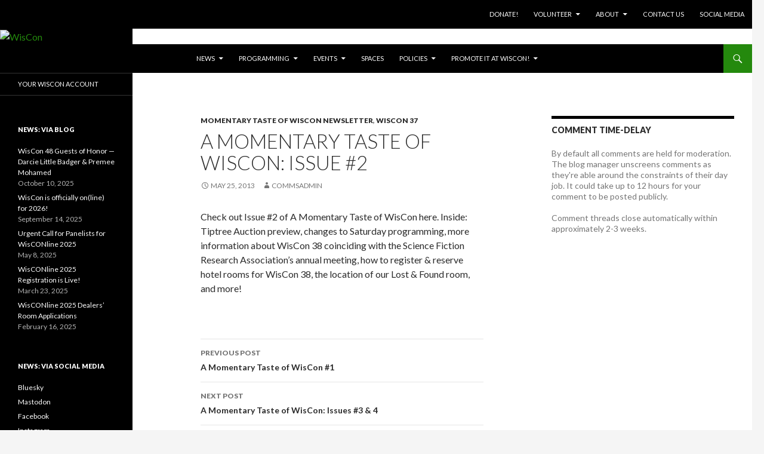

--- FILE ---
content_type: text/html; charset=UTF-8
request_url: http://wiscon.net/2013/05/25/a-momentary-taste-of-wiscon-issue-2/
body_size: 8821
content:
<!DOCTYPE html>
<!--[if IE 7]>
<html class="ie ie7" lang="en-US">
<![endif]-->
<!--[if IE 8]>
<html class="ie ie8" lang="en-US">
<![endif]-->
<!--[if !(IE 7) & !(IE 8)]><!-->
<html lang="en-US">
<!--<![endif]-->
<head>
	<meta charset="UTF-8">
	<meta name="viewport" content="width=device-width">
	<title>A Momentary Taste of WisCon: Issue #2 | WisCon</title>
	<link rel="profile" href="http://gmpg.org/xfn/11">
	<link rel="pingback" href="http://wiscon.net/xmlrpc.php">
	<!--[if lt IE 9]>
	<script src="http://wiscon.net/wp-content/themes/wiscon40/js/html5.js"></script>
	<![endif]-->
	<meta name='robots' content='max-image-preview:large' />
	<style>img:is([sizes="auto" i], [sizes^="auto," i]) { contain-intrinsic-size: 3000px 1500px }</style>
	<link rel='dns-prefetch' href='//fonts.googleapis.com' />
<link rel="alternate" type="application/rss+xml" title="WisCon &raquo; Feed" href="http://wiscon.net/feed/" />
<link rel="alternate" type="application/rss+xml" title="WisCon &raquo; Comments Feed" href="http://wiscon.net/comments/feed/" />
<link rel="alternate" type="application/rss+xml" title="WisCon &raquo; A Momentary Taste of WisCon: Issue #2 Comments Feed" href="http://wiscon.net/2013/05/25/a-momentary-taste-of-wiscon-issue-2/feed/" />
<script type="text/javascript">
/* <![CDATA[ */
window._wpemojiSettings = {"baseUrl":"https:\/\/s.w.org\/images\/core\/emoji\/16.0.1\/72x72\/","ext":".png","svgUrl":"https:\/\/s.w.org\/images\/core\/emoji\/16.0.1\/svg\/","svgExt":".svg","source":{"concatemoji":"http:\/\/wiscon.net\/wp-includes\/js\/wp-emoji-release.min.js?ver=6.8.3"}};
/*! This file is auto-generated */
!function(s,n){var o,i,e;function c(e){try{var t={supportTests:e,timestamp:(new Date).valueOf()};sessionStorage.setItem(o,JSON.stringify(t))}catch(e){}}function p(e,t,n){e.clearRect(0,0,e.canvas.width,e.canvas.height),e.fillText(t,0,0);var t=new Uint32Array(e.getImageData(0,0,e.canvas.width,e.canvas.height).data),a=(e.clearRect(0,0,e.canvas.width,e.canvas.height),e.fillText(n,0,0),new Uint32Array(e.getImageData(0,0,e.canvas.width,e.canvas.height).data));return t.every(function(e,t){return e===a[t]})}function u(e,t){e.clearRect(0,0,e.canvas.width,e.canvas.height),e.fillText(t,0,0);for(var n=e.getImageData(16,16,1,1),a=0;a<n.data.length;a++)if(0!==n.data[a])return!1;return!0}function f(e,t,n,a){switch(t){case"flag":return n(e,"\ud83c\udff3\ufe0f\u200d\u26a7\ufe0f","\ud83c\udff3\ufe0f\u200b\u26a7\ufe0f")?!1:!n(e,"\ud83c\udde8\ud83c\uddf6","\ud83c\udde8\u200b\ud83c\uddf6")&&!n(e,"\ud83c\udff4\udb40\udc67\udb40\udc62\udb40\udc65\udb40\udc6e\udb40\udc67\udb40\udc7f","\ud83c\udff4\u200b\udb40\udc67\u200b\udb40\udc62\u200b\udb40\udc65\u200b\udb40\udc6e\u200b\udb40\udc67\u200b\udb40\udc7f");case"emoji":return!a(e,"\ud83e\udedf")}return!1}function g(e,t,n,a){var r="undefined"!=typeof WorkerGlobalScope&&self instanceof WorkerGlobalScope?new OffscreenCanvas(300,150):s.createElement("canvas"),o=r.getContext("2d",{willReadFrequently:!0}),i=(o.textBaseline="top",o.font="600 32px Arial",{});return e.forEach(function(e){i[e]=t(o,e,n,a)}),i}function t(e){var t=s.createElement("script");t.src=e,t.defer=!0,s.head.appendChild(t)}"undefined"!=typeof Promise&&(o="wpEmojiSettingsSupports",i=["flag","emoji"],n.supports={everything:!0,everythingExceptFlag:!0},e=new Promise(function(e){s.addEventListener("DOMContentLoaded",e,{once:!0})}),new Promise(function(t){var n=function(){try{var e=JSON.parse(sessionStorage.getItem(o));if("object"==typeof e&&"number"==typeof e.timestamp&&(new Date).valueOf()<e.timestamp+604800&&"object"==typeof e.supportTests)return e.supportTests}catch(e){}return null}();if(!n){if("undefined"!=typeof Worker&&"undefined"!=typeof OffscreenCanvas&&"undefined"!=typeof URL&&URL.createObjectURL&&"undefined"!=typeof Blob)try{var e="postMessage("+g.toString()+"("+[JSON.stringify(i),f.toString(),p.toString(),u.toString()].join(",")+"));",a=new Blob([e],{type:"text/javascript"}),r=new Worker(URL.createObjectURL(a),{name:"wpTestEmojiSupports"});return void(r.onmessage=function(e){c(n=e.data),r.terminate(),t(n)})}catch(e){}c(n=g(i,f,p,u))}t(n)}).then(function(e){for(var t in e)n.supports[t]=e[t],n.supports.everything=n.supports.everything&&n.supports[t],"flag"!==t&&(n.supports.everythingExceptFlag=n.supports.everythingExceptFlag&&n.supports[t]);n.supports.everythingExceptFlag=n.supports.everythingExceptFlag&&!n.supports.flag,n.DOMReady=!1,n.readyCallback=function(){n.DOMReady=!0}}).then(function(){return e}).then(function(){var e;n.supports.everything||(n.readyCallback(),(e=n.source||{}).concatemoji?t(e.concatemoji):e.wpemoji&&e.twemoji&&(t(e.twemoji),t(e.wpemoji)))}))}((window,document),window._wpemojiSettings);
/* ]]> */
</script>
<style id='wp-emoji-styles-inline-css' type='text/css'>

	img.wp-smiley, img.emoji {
		display: inline !important;
		border: none !important;
		box-shadow: none !important;
		height: 1em !important;
		width: 1em !important;
		margin: 0 0.07em !important;
		vertical-align: -0.1em !important;
		background: none !important;
		padding: 0 !important;
	}
</style>
<link rel='stylesheet' id='wp-block-library-css' href='http://wiscon.net/wp-includes/css/dist/block-library/style.min.css?ver=6.8.3' type='text/css' media='all' />
<style id='classic-theme-styles-inline-css' type='text/css'>
/*! This file is auto-generated */
.wp-block-button__link{color:#fff;background-color:#32373c;border-radius:9999px;box-shadow:none;text-decoration:none;padding:calc(.667em + 2px) calc(1.333em + 2px);font-size:1.125em}.wp-block-file__button{background:#32373c;color:#fff;text-decoration:none}
</style>
<style id='global-styles-inline-css' type='text/css'>
:root{--wp--preset--aspect-ratio--square: 1;--wp--preset--aspect-ratio--4-3: 4/3;--wp--preset--aspect-ratio--3-4: 3/4;--wp--preset--aspect-ratio--3-2: 3/2;--wp--preset--aspect-ratio--2-3: 2/3;--wp--preset--aspect-ratio--16-9: 16/9;--wp--preset--aspect-ratio--9-16: 9/16;--wp--preset--color--black: #000000;--wp--preset--color--cyan-bluish-gray: #abb8c3;--wp--preset--color--white: #ffffff;--wp--preset--color--pale-pink: #f78da7;--wp--preset--color--vivid-red: #cf2e2e;--wp--preset--color--luminous-vivid-orange: #ff6900;--wp--preset--color--luminous-vivid-amber: #fcb900;--wp--preset--color--light-green-cyan: #7bdcb5;--wp--preset--color--vivid-green-cyan: #00d084;--wp--preset--color--pale-cyan-blue: #8ed1fc;--wp--preset--color--vivid-cyan-blue: #0693e3;--wp--preset--color--vivid-purple: #9b51e0;--wp--preset--gradient--vivid-cyan-blue-to-vivid-purple: linear-gradient(135deg,rgba(6,147,227,1) 0%,rgb(155,81,224) 100%);--wp--preset--gradient--light-green-cyan-to-vivid-green-cyan: linear-gradient(135deg,rgb(122,220,180) 0%,rgb(0,208,130) 100%);--wp--preset--gradient--luminous-vivid-amber-to-luminous-vivid-orange: linear-gradient(135deg,rgba(252,185,0,1) 0%,rgba(255,105,0,1) 100%);--wp--preset--gradient--luminous-vivid-orange-to-vivid-red: linear-gradient(135deg,rgba(255,105,0,1) 0%,rgb(207,46,46) 100%);--wp--preset--gradient--very-light-gray-to-cyan-bluish-gray: linear-gradient(135deg,rgb(238,238,238) 0%,rgb(169,184,195) 100%);--wp--preset--gradient--cool-to-warm-spectrum: linear-gradient(135deg,rgb(74,234,220) 0%,rgb(151,120,209) 20%,rgb(207,42,186) 40%,rgb(238,44,130) 60%,rgb(251,105,98) 80%,rgb(254,248,76) 100%);--wp--preset--gradient--blush-light-purple: linear-gradient(135deg,rgb(255,206,236) 0%,rgb(152,150,240) 100%);--wp--preset--gradient--blush-bordeaux: linear-gradient(135deg,rgb(254,205,165) 0%,rgb(254,45,45) 50%,rgb(107,0,62) 100%);--wp--preset--gradient--luminous-dusk: linear-gradient(135deg,rgb(255,203,112) 0%,rgb(199,81,192) 50%,rgb(65,88,208) 100%);--wp--preset--gradient--pale-ocean: linear-gradient(135deg,rgb(255,245,203) 0%,rgb(182,227,212) 50%,rgb(51,167,181) 100%);--wp--preset--gradient--electric-grass: linear-gradient(135deg,rgb(202,248,128) 0%,rgb(113,206,126) 100%);--wp--preset--gradient--midnight: linear-gradient(135deg,rgb(2,3,129) 0%,rgb(40,116,252) 100%);--wp--preset--font-size--small: 13px;--wp--preset--font-size--medium: 20px;--wp--preset--font-size--large: 36px;--wp--preset--font-size--x-large: 42px;--wp--preset--spacing--20: 0.44rem;--wp--preset--spacing--30: 0.67rem;--wp--preset--spacing--40: 1rem;--wp--preset--spacing--50: 1.5rem;--wp--preset--spacing--60: 2.25rem;--wp--preset--spacing--70: 3.38rem;--wp--preset--spacing--80: 5.06rem;--wp--preset--shadow--natural: 6px 6px 9px rgba(0, 0, 0, 0.2);--wp--preset--shadow--deep: 12px 12px 50px rgba(0, 0, 0, 0.4);--wp--preset--shadow--sharp: 6px 6px 0px rgba(0, 0, 0, 0.2);--wp--preset--shadow--outlined: 6px 6px 0px -3px rgba(255, 255, 255, 1), 6px 6px rgba(0, 0, 0, 1);--wp--preset--shadow--crisp: 6px 6px 0px rgba(0, 0, 0, 1);}:where(.is-layout-flex){gap: 0.5em;}:where(.is-layout-grid){gap: 0.5em;}body .is-layout-flex{display: flex;}.is-layout-flex{flex-wrap: wrap;align-items: center;}.is-layout-flex > :is(*, div){margin: 0;}body .is-layout-grid{display: grid;}.is-layout-grid > :is(*, div){margin: 0;}:where(.wp-block-columns.is-layout-flex){gap: 2em;}:where(.wp-block-columns.is-layout-grid){gap: 2em;}:where(.wp-block-post-template.is-layout-flex){gap: 1.25em;}:where(.wp-block-post-template.is-layout-grid){gap: 1.25em;}.has-black-color{color: var(--wp--preset--color--black) !important;}.has-cyan-bluish-gray-color{color: var(--wp--preset--color--cyan-bluish-gray) !important;}.has-white-color{color: var(--wp--preset--color--white) !important;}.has-pale-pink-color{color: var(--wp--preset--color--pale-pink) !important;}.has-vivid-red-color{color: var(--wp--preset--color--vivid-red) !important;}.has-luminous-vivid-orange-color{color: var(--wp--preset--color--luminous-vivid-orange) !important;}.has-luminous-vivid-amber-color{color: var(--wp--preset--color--luminous-vivid-amber) !important;}.has-light-green-cyan-color{color: var(--wp--preset--color--light-green-cyan) !important;}.has-vivid-green-cyan-color{color: var(--wp--preset--color--vivid-green-cyan) !important;}.has-pale-cyan-blue-color{color: var(--wp--preset--color--pale-cyan-blue) !important;}.has-vivid-cyan-blue-color{color: var(--wp--preset--color--vivid-cyan-blue) !important;}.has-vivid-purple-color{color: var(--wp--preset--color--vivid-purple) !important;}.has-black-background-color{background-color: var(--wp--preset--color--black) !important;}.has-cyan-bluish-gray-background-color{background-color: var(--wp--preset--color--cyan-bluish-gray) !important;}.has-white-background-color{background-color: var(--wp--preset--color--white) !important;}.has-pale-pink-background-color{background-color: var(--wp--preset--color--pale-pink) !important;}.has-vivid-red-background-color{background-color: var(--wp--preset--color--vivid-red) !important;}.has-luminous-vivid-orange-background-color{background-color: var(--wp--preset--color--luminous-vivid-orange) !important;}.has-luminous-vivid-amber-background-color{background-color: var(--wp--preset--color--luminous-vivid-amber) !important;}.has-light-green-cyan-background-color{background-color: var(--wp--preset--color--light-green-cyan) !important;}.has-vivid-green-cyan-background-color{background-color: var(--wp--preset--color--vivid-green-cyan) !important;}.has-pale-cyan-blue-background-color{background-color: var(--wp--preset--color--pale-cyan-blue) !important;}.has-vivid-cyan-blue-background-color{background-color: var(--wp--preset--color--vivid-cyan-blue) !important;}.has-vivid-purple-background-color{background-color: var(--wp--preset--color--vivid-purple) !important;}.has-black-border-color{border-color: var(--wp--preset--color--black) !important;}.has-cyan-bluish-gray-border-color{border-color: var(--wp--preset--color--cyan-bluish-gray) !important;}.has-white-border-color{border-color: var(--wp--preset--color--white) !important;}.has-pale-pink-border-color{border-color: var(--wp--preset--color--pale-pink) !important;}.has-vivid-red-border-color{border-color: var(--wp--preset--color--vivid-red) !important;}.has-luminous-vivid-orange-border-color{border-color: var(--wp--preset--color--luminous-vivid-orange) !important;}.has-luminous-vivid-amber-border-color{border-color: var(--wp--preset--color--luminous-vivid-amber) !important;}.has-light-green-cyan-border-color{border-color: var(--wp--preset--color--light-green-cyan) !important;}.has-vivid-green-cyan-border-color{border-color: var(--wp--preset--color--vivid-green-cyan) !important;}.has-pale-cyan-blue-border-color{border-color: var(--wp--preset--color--pale-cyan-blue) !important;}.has-vivid-cyan-blue-border-color{border-color: var(--wp--preset--color--vivid-cyan-blue) !important;}.has-vivid-purple-border-color{border-color: var(--wp--preset--color--vivid-purple) !important;}.has-vivid-cyan-blue-to-vivid-purple-gradient-background{background: var(--wp--preset--gradient--vivid-cyan-blue-to-vivid-purple) !important;}.has-light-green-cyan-to-vivid-green-cyan-gradient-background{background: var(--wp--preset--gradient--light-green-cyan-to-vivid-green-cyan) !important;}.has-luminous-vivid-amber-to-luminous-vivid-orange-gradient-background{background: var(--wp--preset--gradient--luminous-vivid-amber-to-luminous-vivid-orange) !important;}.has-luminous-vivid-orange-to-vivid-red-gradient-background{background: var(--wp--preset--gradient--luminous-vivid-orange-to-vivid-red) !important;}.has-very-light-gray-to-cyan-bluish-gray-gradient-background{background: var(--wp--preset--gradient--very-light-gray-to-cyan-bluish-gray) !important;}.has-cool-to-warm-spectrum-gradient-background{background: var(--wp--preset--gradient--cool-to-warm-spectrum) !important;}.has-blush-light-purple-gradient-background{background: var(--wp--preset--gradient--blush-light-purple) !important;}.has-blush-bordeaux-gradient-background{background: var(--wp--preset--gradient--blush-bordeaux) !important;}.has-luminous-dusk-gradient-background{background: var(--wp--preset--gradient--luminous-dusk) !important;}.has-pale-ocean-gradient-background{background: var(--wp--preset--gradient--pale-ocean) !important;}.has-electric-grass-gradient-background{background: var(--wp--preset--gradient--electric-grass) !important;}.has-midnight-gradient-background{background: var(--wp--preset--gradient--midnight) !important;}.has-small-font-size{font-size: var(--wp--preset--font-size--small) !important;}.has-medium-font-size{font-size: var(--wp--preset--font-size--medium) !important;}.has-large-font-size{font-size: var(--wp--preset--font-size--large) !important;}.has-x-large-font-size{font-size: var(--wp--preset--font-size--x-large) !important;}
:where(.wp-block-post-template.is-layout-flex){gap: 1.25em;}:where(.wp-block-post-template.is-layout-grid){gap: 1.25em;}
:where(.wp-block-columns.is-layout-flex){gap: 2em;}:where(.wp-block-columns.is-layout-grid){gap: 2em;}
:root :where(.wp-block-pullquote){font-size: 1.5em;line-height: 1.6;}
</style>
<link rel='stylesheet' id='related-posts-by-taxonomy-css' href='http://wiscon.net/wp-content/plugins/related-posts-by-taxonomy/includes/assets/css/styles.css?ver=6.8.3' type='text/css' media='all' />
<link rel='stylesheet' id='twentyfourteen-lato-css' href='https://fonts.googleapis.com/css?family=Lato%3A300%2C400%2C700%2C900%2C300italic%2C400italic%2C700italic&#038;subset=latin%2Clatin-ext' type='text/css' media='all' />
<link rel='stylesheet' id='genericons-css' href='http://wiscon.net/wp-content/themes/wiscon40/genericons/genericons.css?ver=3.0.3' type='text/css' media='all' />
<link rel='stylesheet' id='twentyfourteen-style-css' href='http://wiscon.net/wp-content/themes/wiscon40/style.css?ver=6.8.3' type='text/css' media='all' />
<!--[if lt IE 9]>
<link rel='stylesheet' id='twentyfourteen-ie-css' href='http://wiscon.net/wp-content/themes/wiscon40/css/ie.css?ver=20131205' type='text/css' media='all' />
<![endif]-->
<script type="text/javascript" src="http://wiscon.net/wp-includes/js/jquery/jquery.min.js?ver=3.7.1" id="jquery-core-js"></script>
<script type="text/javascript" src="http://wiscon.net/wp-includes/js/jquery/jquery-migrate.min.js?ver=3.4.1" id="jquery-migrate-js"></script>
<link rel="https://api.w.org/" href="http://wiscon.net/wp-json/" /><link rel="alternate" title="JSON" type="application/json" href="http://wiscon.net/wp-json/wp/v2/posts/50" /><link rel="EditURI" type="application/rsd+xml" title="RSD" href="http://wiscon.net/xmlrpc.php?rsd" />
<meta name="generator" content="WordPress 6.8.3" />
<link rel="canonical" href="http://wiscon.net/2013/05/25/a-momentary-taste-of-wiscon-issue-2/" />
<link rel='shortlink' href='http://wiscon.net/?p=50' />
<link rel="alternate" title="oEmbed (JSON)" type="application/json+oembed" href="http://wiscon.net/wp-json/oembed/1.0/embed?url=http%3A%2F%2Fwiscon.net%2F2013%2F05%2F25%2Fa-momentary-taste-of-wiscon-issue-2%2F" />
<link rel="alternate" title="oEmbed (XML)" type="text/xml+oembed" href="http://wiscon.net/wp-json/oembed/1.0/embed?url=http%3A%2F%2Fwiscon.net%2F2013%2F05%2F25%2Fa-momentary-taste-of-wiscon-issue-2%2F&#038;format=xml" />
<link rel='https://github.com/WP-API/WP-API' href='http://wiscon.net/wp-json' />
	<style type="text/css" id="twentyfourteen-header-css">
			.site-title,
		.site-description {
			clip: rect(1px 1px 1px 1px); /* IE7 */
			clip: rect(1px, 1px, 1px, 1px);
			position: absolute;
		}
		</style>
	</head>

<body class="wp-singular post-template-default single single-post postid-50 single-format-standard custom-background wp-theme-wiscon40 group-blog header-image footer-widgets singular">

<div id="page" class="hfeed site">

<header id="upper-navation" class="site-header" role="banner">
	<div class="header-main">
		<nav id="tertiary-navigation" class="site-navigation tertiary-navigation" role="navigation">
			<button class="menu-toggle">tertiary Menu</button>
			<a class="screen-reader-text skip-link" href="#content">Skip to content</a>
			<div class="menu-02-top-upper-nav-container"><ul id="tertiary-menu" class="nav-menu"><li id="menu-item-1376" class="menu-item menu-item-type-post_type menu-item-object-page menu-item-1376"><a href="http://wiscon.net/donate/">Donate!</a></li>
<li id="menu-item-1282" class="menu-item menu-item-type-post_type menu-item-object-page menu-item-has-children menu-item-1282"><a href="http://wiscon.net/volunteer/">Volunteer</a>
<ul class="sub-menu">
	<li id="menu-item-1436" class="menu-item menu-item-type-post_type menu-item-object-page menu-item-1436"><a href="http://wiscon.net/volunteer/at-con/">At-Con Volunteers</a></li>
	<li id="menu-item-1435" class="menu-item menu-item-type-post_type menu-item-object-page menu-item-1435"><a href="http://wiscon.net/volunteer/concom/">Organizing WisCon</a></li>
</ul>
</li>
<li id="menu-item-1284" class="menu-item menu-item-type-post_type menu-item-object-page menu-item-has-children menu-item-1284"><a href="http://wiscon.net/about/">About</a>
<ul class="sub-menu">
	<li id="menu-item-1384" class="menu-item menu-item-type-post_type menu-item-object-page menu-item-1384"><a href="http://wiscon.net/about/history/">History</a></li>
	<li id="menu-item-1388" class="menu-item menu-item-type-post_type menu-item-object-page menu-item-1388"><a href="http://wiscon.net/about/past-wiscons/">Past WisCons</a></li>
	<li id="menu-item-6520" class="menu-item menu-item-type-post_type menu-item-object-page menu-item-6520"><a href="http://wiscon.net/about/land-acknowledgement/">Land Acknowledgement</a></li>
	<li id="menu-item-5210" class="menu-item menu-item-type-post_type menu-item-object-page menu-item-5210"><a href="http://wiscon.net/about/resources/">Resources</a></li>
</ul>
</li>
<li id="menu-item-7726" class="menu-item menu-item-type-post_type menu-item-object-page menu-item-7726"><a href="http://wiscon.net/contact-us/">Contact Us</a></li>
<li id="menu-item-8098" class="menu-item menu-item-type-custom menu-item-object-custom menu-item-8098"><a href="https://wiscon.net/news/">Social Media</a></li>
</ul></div>		</nav>
	</div>
</header><!-- #upper-navation -->

		<div id="site-header">
		<a href="http://wiscon.net/" rel="home">
			<img src="http://test.wiscon.net/wp-content/uploads/2016/02/2016-banner_vortex-01.jpg" width="1260" height="240" alt="WisCon">
		</a>
	</div>
	
	<header id="masthead" class="site-header" role="banner">
		<div class="header-main">
			<h1 class="site-title"><a href="http://wiscon.net/" rel="home">WisCon</a></h1>

			<div class="search-toggle">
				<a href="#search-container" class="screen-reader-text" aria-expanded="false" aria-controls="search-container">Search</a>
			</div>

			<nav id="primary-navigation" class="site-navigation primary-navigation" role="navigation">
				<button class="menu-toggle">Primary Menu</button>
				<a class="screen-reader-text skip-link" href="#content">Skip to content</a>
				<div class="menu-online-con-top-main-nav-container"><ul id="primary-menu" class="nav-menu"><li id="menu-item-8054" class="menu-item menu-item-type-post_type menu-item-object-page menu-item-has-children menu-item-8054"><a href="http://wiscon.net/news/">News</a>
<ul class="sub-menu">
	<li id="menu-item-8056" class="menu-item menu-item-type-post_type menu-item-object-page current_page_parent menu-item-8056"><a href="http://wiscon.net/news/blog/">Blog — WisCon, WisCon, Do You Read?</a></li>
	<li id="menu-item-8055" class="menu-item menu-item-type-post_type menu-item-object-page menu-item-8055"><a href="http://wiscon.net/news/e-newsletter/">Email Newsletter</a></li>
</ul>
</li>
<li id="menu-item-8016" class="menu-item menu-item-type-post_type menu-item-object-page menu-item-has-children menu-item-8016"><a href="http://wiscon.net/programming/">Programming</a>
<ul class="sub-menu">
	<li id="menu-item-8017" class="menu-item menu-item-type-post_type menu-item-object-page menu-item-8017"><a href="http://wiscon.net/programming/academic/">Academic</a></li>
	<li id="menu-item-8015" class="menu-item menu-item-type-post_type menu-item-object-page menu-item-8015"><a href="http://wiscon.net/programming/gaming/">Gaming</a></li>
	<li id="menu-item-8018" class="menu-item menu-item-type-post_type menu-item-object-page menu-item-8018"><a href="http://wiscon.net/programming/kids/">Kids &#038; Teens Programs</a></li>
	<li id="menu-item-8020" class="menu-item menu-item-type-post_type menu-item-object-page menu-item-has-children menu-item-8020"><a href="http://wiscon.net/programming/panels/">Panels</a>
	<ul class="sub-menu">
		<li id="menu-item-8021" class="menu-item menu-item-type-post_type menu-item-object-post menu-item-8021"><a href="http://wiscon.net/2015/03/13/how-wiscon-panels-are-born/">How WisCon panels are born</a></li>
		<li id="menu-item-8022" class="menu-item menu-item-type-post_type menu-item-object-page menu-item-8022"><a href="http://wiscon.net/programming/panels/tips-for-panelists/">Tips for Panelists</a></li>
		<li id="menu-item-8019" class="menu-item menu-item-type-post_type menu-item-object-page menu-item-8019"><a href="http://wiscon.net/programming/panels/tips-for-mods/">Tips for Mods</a></li>
		<li id="menu-item-8023" class="menu-item menu-item-type-post_type menu-item-object-page menu-item-8023"><a href="http://wiscon.net/programming/panels/faq-program-wiscon-net/">FAQ: program.wiscon.net</a></li>
	</ul>
</li>
	<li id="menu-item-8024" class="menu-item menu-item-type-post_type menu-item-object-page menu-item-8024"><a href="http://wiscon.net/programming/parties/">Parties</a></li>
	<li id="menu-item-8025" class="menu-item menu-item-type-post_type menu-item-object-page menu-item-8025"><a href="http://wiscon.net/programming/readings/">Readings</a></li>
	<li id="menu-item-8026" class="menu-item menu-item-type-post_type menu-item-object-page menu-item-8026"><a href="http://wiscon.net/programming/spontaneous/">Spontaneous</a></li>
	<li id="menu-item-8027" class="menu-item menu-item-type-post_type menu-item-object-page menu-item-8027"><a href="http://wiscon.net/programming/workshops/">Workshops</a></li>
</ul>
</li>
<li id="menu-item-8028" class="menu-item menu-item-type-post_type menu-item-object-page menu-item-has-children menu-item-8028"><a href="http://wiscon.net/events/">Events</a>
<ul class="sub-menu">
	<li id="menu-item-8029" class="menu-item menu-item-type-post_type menu-item-object-page menu-item-8029"><a href="http://wiscon.net/events/room-of-ones-own-reception/">THURS: GOH RECEPTION</a></li>
	<li id="menu-item-8030" class="menu-item menu-item-type-post_type menu-item-object-page menu-item-has-children menu-item-8030"><a href="http://wiscon.net/events/the-gathering/">FRI: The Gathering</a>
	<ul class="sub-menu">
		<li id="menu-item-8037" class="menu-item menu-item-type-post_type menu-item-object-page menu-item-8037"><a href="http://wiscon.net/promote-it-at-wiscon/freebie-tables/">Freebie Tables</a></li>
	</ul>
</li>
	<li id="menu-item-8031" class="menu-item menu-item-type-post_type menu-item-object-page menu-item-8031"><a href="http://wiscon.net/events/art-show/">WKND: Art Show</a></li>
	<li id="menu-item-8032" class="menu-item menu-item-type-post_type menu-item-object-page menu-item-8032"><a href="http://wiscon.net/events/dealers-room/">WKND: Dealer&#8217;s Room</a></li>
	<li id="menu-item-8033" class="menu-item menu-item-type-post_type menu-item-object-page menu-item-8033"><a href="http://wiscon.net/events/otherwise-auction/">SAT: Otherwise Auction</a></li>
	<li id="menu-item-8034" class="menu-item menu-item-type-post_type menu-item-object-page menu-item-8034"><a href="http://wiscon.net/events/dessert-salon/">SUN: Dessert Salon</a></li>
	<li id="menu-item-8035" class="menu-item menu-item-type-post_type menu-item-object-page menu-item-8035"><a href="http://wiscon.net/events/guests-of-honor-speeches/">SUN: GoH Speeches</a></li>
	<li id="menu-item-8036" class="menu-item menu-item-type-post_type menu-item-object-page menu-item-8036"><a href="http://wiscon.net/events/signout/">MON: SignOut Autograph Party</a></li>
</ul>
</li>
<li id="menu-item-8059" class="menu-item menu-item-type-post_type menu-item-object-page menu-item-8059"><a href="http://wiscon.net/spaces/">Spaces</a></li>
<li id="menu-item-8042" class="menu-item menu-item-type-post_type menu-item-object-page menu-item-has-children menu-item-8042"><a href="http://wiscon.net/policies/">Policies</a>
<ul class="sub-menu">
	<li id="menu-item-8050" class="menu-item menu-item-type-post_type menu-item-object-page menu-item-has-children menu-item-8050"><a href="http://wiscon.net/policies/anti-harassment/">Anti-Harassment</a>
	<ul class="sub-menu">
		<li id="menu-item-8045" class="menu-item menu-item-type-post_type menu-item-object-page menu-item-8045"><a href="http://wiscon.net/policies/anti-harassment/code-of-conduct/">Code of Conduct</a></li>
		<li id="menu-item-8047" class="menu-item menu-item-type-post_type menu-item-object-page menu-item-8047"><a href="http://wiscon.net/policies/anti-harassment/anti-abuse-team/">Pre/Post Convention</a></li>
		<li id="menu-item-8048" class="menu-item menu-item-type-post_type menu-item-object-page menu-item-8048"><a href="http://wiscon.net/policies/anti-harassment/safety/">At-Convention</a></li>
		<li id="menu-item-8049" class="menu-item menu-item-type-post_type menu-item-object-page menu-item-8049"><a href="http://wiscon.net/policies/anti-harassment/anti-abuse-team-faq/">Anti-Abuse Team FAQ</a></li>
	</ul>
</li>
	<li id="menu-item-8044" class="menu-item menu-item-type-post_type menu-item-object-page menu-item-8044"><a href="http://wiscon.net/policies/general-rules/">General Rules</a></li>
	<li id="menu-item-8053" class="menu-item menu-item-type-post_type menu-item-object-page menu-item-8053"><a href="http://wiscon.net/policies/principles/">Statement of Principles</a></li>
	<li id="menu-item-8052" class="menu-item menu-item-type-post_type menu-item-object-page menu-item-8052"><a href="http://wiscon.net/policies/accessibility/">Accessibility</a></li>
	<li id="menu-item-8060" class="menu-item menu-item-type-post_type menu-item-object-page menu-item-8060"><a href="http://wiscon.net/policies/affordability/">Affordability</a></li>
	<li id="menu-item-8051" class="menu-item menu-item-type-post_type menu-item-object-page menu-item-8051"><a href="http://wiscon.net/policies/privacy/">Privacy</a></li>
</ul>
</li>
<li id="menu-item-8057" class="menu-item menu-item-type-post_type menu-item-object-page menu-item-has-children menu-item-8057"><a href="http://wiscon.net/promote-it-at-wiscon/">Promote it at WisCon!</a>
<ul class="sub-menu">
	<li id="menu-item-8058" class="menu-item menu-item-type-post_type menu-item-object-page menu-item-8058"><a href="http://wiscon.net/promote-it-at-wiscon/advertising/">Advertising and Sponsorship</a></li>
</ul>
</li>
</ul></div>			</nav>
		</div>

		<div id="search-container" class="search-box-wrapper hide">
			<div class="search-box">
				<form role="search" method="get" class="search-form" action="http://wiscon.net/">
				<label>
					<span class="screen-reader-text">Search for:</span>
					<input type="search" class="search-field" placeholder="Search &hellip;" value="" name="s" />
				</label>
				<input type="submit" class="search-submit" value="Search" />
			</form>			</div>
		</div>
	</header><!-- #masthead -->

	<div id="main" class="site-main">

	<div id="primary" class="content-area">
		<div id="content" class="site-content" role="main">
			
<article id="post-50" class="post-50 post type-post status-publish format-standard hentry category-momentary-taste-of-wiscon category-wiscon-37">
	
	<header class="entry-header">
				<div class="entry-meta">
			<span class="cat-links"><a href="http://wiscon.net/category/momentary-taste-of-wiscon/" rel="category tag">Momentary Taste of WisCon Newsletter</a>, <a href="http://wiscon.net/category/wiscon-37/" rel="category tag">WisCon 37</a></span>
		</div>
		<h1 class="entry-title">A Momentary Taste of WisCon: Issue #2</h1>
		<div class="entry-meta">
			<span class="entry-date"><a href="http://wiscon.net/2013/05/25/a-momentary-taste-of-wiscon-issue-2/" rel="bookmark"><time class="entry-date" datetime="2013-05-25T13:06:00-05:00">May 25, 2013</time></a></span> <span class="byline"><span class="author vcard"><a class="url fn n" href="http://wiscon.net/author/commsadmin/" rel="author">commsadmin</a></span></span>		</div><!-- .entry-meta -->
	</header><!-- .entry-header -->

		<div class="entry-content">
		<p>Check out Issue #2 of A Momentary Taste of WisCon here.  Inside: Tiptree Auction preview, changes to Saturday programming, more information about WisCon 38 coinciding with the Science Fiction Research Association&#8217;s annual meeting, how to register &#038; reserve hotel rooms for WisCon 38, the location of our Lost &#038; Found room, and more!</p>
	</div><!-- .entry-content -->
	
	</article><!-- #post-## -->
	<nav class="navigation post-navigation" role="navigation">
		<h1 class="screen-reader-text">Post navigation</h1>
		<div class="nav-links">
			<a href="http://wiscon.net/2013/05/24/51/" rel="prev"><span class="meta-nav">Previous Post</span>A Momentary Taste of WisCon #1</a><a href="http://wiscon.net/2013/05/27/a-momentary-taste-of-wiscon-issues-3-4/" rel="next"><span class="meta-nav">Next Post</span>A Momentary Taste of WisCon: Issues #3 &#038; 4</a>		</div><!-- .nav-links -->
	</nav><!-- .navigation -->
			</div><!-- #content -->
	</div><!-- #primary -->

<div id="content-sidebar" class="content-sidebar widget-area" role="complementary">
	<aside id="text-7" class="widget widget_text"><h1 class="widget-title">Comment Time-Delay</h1>			<div class="textwidget"><p>By default all comments are held for moderation.  The blog manager unscreens comments as they're able around the constraints of their day job.  It could take up to 12 hours for your comment to be posted publicly.</p>
<p>Comment threads close automatically within approximately 2-3 weeks.</p>
</div>
		</aside></div><!-- #content-sidebar -->
<div id="secondary">
	
		<nav role="navigation" class="navigation site-navigation secondary-navigation">
		<div class="menu-to-app-dev-db-container"><ul id="menu-to-app-dev-db" class="menu"><li id="menu-item-1224" class="menu-item menu-item-type-custom menu-item-object-custom menu-item-1224"><a href="https://program.wiscon.net/">Your WisCon Account</a></li>
</ul></div>	</nav>
	
		<div id="primary-sidebar" class="primary-sidebar widget-area" role="complementary">
		
		<aside id="recent-posts-3" class="widget widget_recent_entries">
		<h1 class="widget-title">News: via blog</h1>
		<ul>
											<li>
					<a href="http://wiscon.net/2025/10/10/wiscon-48-guests-of-honor-darcie-little-badger-premee-mohamed/">WisCon 48 Guests of Honor — Darcie Little Badger &#038; Premee Mohamed</a>
											<span class="post-date">October 10, 2025</span>
									</li>
											<li>
					<a href="http://wiscon.net/2025/09/14/wiscon-is-officially-online-for-2026/">WisCon is officially on(line) for 2026!</a>
											<span class="post-date">September 14, 2025</span>
									</li>
											<li>
					<a href="http://wiscon.net/2025/05/08/urgent-call-for-panelists-for-wisconline-2025/">Urgent Call for Panelists for WisCONline 2025</a>
											<span class="post-date">May 8, 2025</span>
									</li>
											<li>
					<a href="http://wiscon.net/2025/03/23/wisconline-2025-registration-is-live/">WisCONline 2025 Registration is Live!</a>
											<span class="post-date">March 23, 2025</span>
									</li>
											<li>
					<a href="http://wiscon.net/2025/02/16/wisconline-2025-dealers-room-applications/">WisCONline 2025 Dealers&#8217; Room Applications</a>
											<span class="post-date">February 16, 2025</span>
									</li>
					</ul>

		</aside><aside id="nav_menu-2" class="widget widget_nav_menu"><h1 class="widget-title">News: via social media</h1><div class="menu-news-via-social-sidebar-widget-container"><ul id="menu-news-via-social-sidebar-widget" class="menu"><li id="menu-item-8089" class="menu-item menu-item-type-custom menu-item-object-custom menu-item-8089"><a href="https://bsky.app/profile/wiscon.bsky.social">Bluesky</a></li>
<li id="menu-item-8093" class="menu-item menu-item-type-custom menu-item-object-custom menu-item-8093"><a href="https://wandering.shop/@WisConSF3">Mastodon</a></li>
<li id="menu-item-4317" class="menu-item menu-item-type-custom menu-item-object-custom menu-item-4317"><a href="https://www.facebook.com/WisCon">Facebook</a></li>
<li id="menu-item-4318" class="menu-item menu-item-type-custom menu-item-object-custom menu-item-4318"><a href="http://instagram.com/wisconsf3">Instagram</a></li>
<li id="menu-item-8090" class="menu-item menu-item-type-custom menu-item-object-custom menu-item-8090"><a href="https://www.threads.com/@wisconsf3">Threads</a></li>
<li id="menu-item-8092" class="menu-item menu-item-type-custom menu-item-object-custom menu-item-8092"><a href="https://wiscon.dreamwidth.org/">Dreamwidth</a></li>
<li id="menu-item-4316" class="menu-item menu-item-type-custom menu-item-object-custom menu-item-4316"><a href="http://twitter.com/WisConSF3">Twitter</a></li>
</ul></div></aside>	</div><!-- #primary-sidebar -->
	</div><!-- #secondary -->

		</div><!-- #main -->

		<footer id="colophon" class="site-footer" role="contentinfo">

			
<div id="supplementary">
	<div id="footer-sidebar" class="footer-sidebar widget-area" role="complementary">
		<aside id="text-6" class="widget widget_text">			<div class="textwidget"><p>WisCon is a project of <a href="http://sf3.org/">SF3 – Society for the Furtherance &amp; Study of Fantasy &amp; Science Fiction</a></p>
<p>Website questions? Email: <a class="autolinked" href="mailto:info@wiscon.net" target="_blank" rel="noopener noreferrer" data-behavior="truncate">info@wiscon.net</a></p>
</div>
		</aside>	</div><!-- #footer-sidebar -->
</div><!-- #supplementary -->

			<div class="site-info">
							</div><!-- .site-info -->
		</footer><!-- #colophon -->
	</div><!-- #page -->

	<script type="speculationrules">
{"prefetch":[{"source":"document","where":{"and":[{"href_matches":"\/*"},{"not":{"href_matches":["\/wp-*.php","\/wp-admin\/*","\/wp-content\/uploads\/*","\/wp-content\/*","\/wp-content\/plugins\/*","\/wp-content\/themes\/wiscon40\/*","\/*\\?(.+)"]}},{"not":{"selector_matches":"a[rel~=\"nofollow\"]"}},{"not":{"selector_matches":".no-prefetch, .no-prefetch a"}}]},"eagerness":"conservative"}]}
</script>
<script type="text/javascript" src="http://wiscon.net/wp-includes/js/imagesloaded.min.js?ver=5.0.0" id="imagesloaded-js"></script>
<script type="text/javascript" src="http://wiscon.net/wp-includes/js/masonry.min.js?ver=4.2.2" id="masonry-js"></script>
<script type="text/javascript" src="http://wiscon.net/wp-includes/js/jquery/jquery.masonry.min.js?ver=3.1.2b" id="jquery-masonry-js"></script>
<script type="text/javascript" src="http://wiscon.net/wp-content/themes/wiscon40/js/functions.js?ver=20150315" id="twentyfourteen-script-js"></script>
</body>
</html>